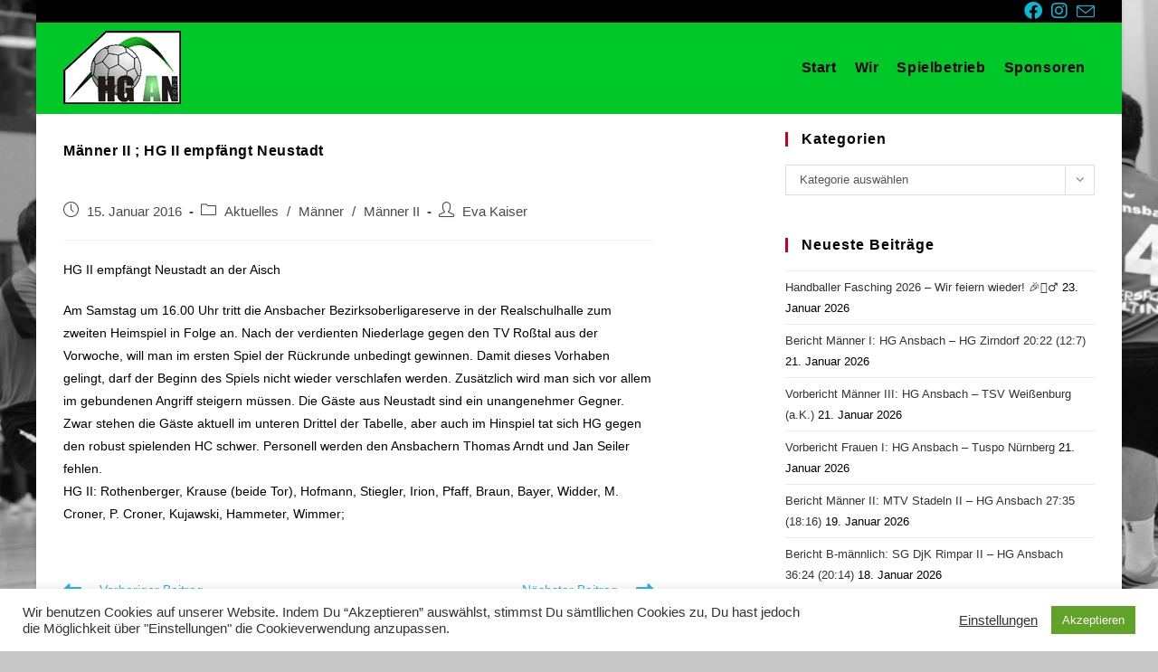

--- FILE ---
content_type: text/html; charset=UTF-8
request_url: https://www.hgansbach.de/maenner-ii-hg-ii-empfaengt-neustadt/
body_size: 17705
content:
<!DOCTYPE html>
<html class="html" lang="de" prefix="og: https://ogp.me/ns#">
<head>
	<meta charset="UTF-8">
	<link rel="profile" href="https://gmpg.org/xfn/11">

		<style>img:is([sizes="auto" i], [sizes^="auto," i]) { contain-intrinsic-size: 3000px 1500px }</style>
	<meta name="viewport" content="width=device-width, initial-scale=1">
<!-- Suchmaschinen-Optimierung durch Rank Math PRO - https://rankmath.com/ -->
<title>Männer II ; HG II empfängt Neustadt - HG Ansbach</title>
<meta name="description" content="HG II empfängt Neustadt an der Aisch"/>
<meta name="robots" content="follow, index, max-snippet:-1, max-video-preview:-1, max-image-preview:large"/>
<link rel="canonical" href="https://www.hgansbach.de/maenner-ii-hg-ii-empfaengt-neustadt/" />
<meta property="og:locale" content="de_DE" />
<meta property="og:type" content="article" />
<meta property="og:title" content="Männer II ; HG II empfängt Neustadt - HG Ansbach" />
<meta property="og:description" content="HG II empfängt Neustadt an der Aisch" />
<meta property="og:url" content="https://www.hgansbach.de/maenner-ii-hg-ii-empfaengt-neustadt/" />
<meta property="og:site_name" content="HG Ansbach" />
<meta property="article:publisher" content="https://www.facebook.com/hgansbach" />
<meta property="article:section" content="Aktuelles" />
<meta property="article:published_time" content="2016-01-15T09:12:41+02:00" />
<meta name="twitter:card" content="summary_large_image" />
<meta name="twitter:title" content="Männer II ; HG II empfängt Neustadt - HG Ansbach" />
<meta name="twitter:description" content="HG II empfängt Neustadt an der Aisch" />
<meta name="twitter:label1" content="Verfasst von" />
<meta name="twitter:data1" content="Eva Kaiser" />
<meta name="twitter:label2" content="Lesedauer" />
<meta name="twitter:data2" content="Weniger als eine Minute" />
<script type="application/ld+json" class="rank-math-schema">{"@context":"https://schema.org","@graph":[{"@type":["SportsTeam","Organization"],"@id":"https://www.hgansbach.de/#organization","name":"HG Ansbach","url":"https://www.hgansbach.de","sameAs":["https://www.facebook.com/hgansbach"],"email":"info@hgansbach.de","logo":{"@type":"ImageObject","@id":"https://www.hgansbach.de/#logo","url":"https://www.hgansbach.de/wp-content/uploads/2013/02/hglogo.png","contentUrl":"https://www.hgansbach.de/wp-content/uploads/2013/02/hglogo.png","caption":"HG Ansbach","inLanguage":"de","width":"130","height":"81"}},{"@type":"WebSite","@id":"https://www.hgansbach.de/#website","url":"https://www.hgansbach.de","name":"HG Ansbach","publisher":{"@id":"https://www.hgansbach.de/#organization"},"inLanguage":"de"},{"@type":"WebPage","@id":"https://www.hgansbach.de/maenner-ii-hg-ii-empfaengt-neustadt/#webpage","url":"https://www.hgansbach.de/maenner-ii-hg-ii-empfaengt-neustadt/","name":"M\u00e4nner II ; HG II empf\u00e4ngt Neustadt - HG Ansbach","datePublished":"2016-01-15T09:12:41+02:00","dateModified":"2016-01-15T09:12:41+02:00","isPartOf":{"@id":"https://www.hgansbach.de/#website"},"inLanguage":"de"},{"@type":"Person","@id":"https://www.hgansbach.de/author/eva-kaiser/","name":"Eva Kaiser","url":"https://www.hgansbach.de/author/eva-kaiser/","image":{"@type":"ImageObject","@id":"https://secure.gravatar.com/avatar/129d307988016f72d177e50f9efd719e99c6be6d4725400c8d7165d4c56131b5?s=96&amp;d=mm&amp;r=g","url":"https://secure.gravatar.com/avatar/129d307988016f72d177e50f9efd719e99c6be6d4725400c8d7165d4c56131b5?s=96&amp;d=mm&amp;r=g","caption":"Eva Kaiser","inLanguage":"de"},"worksFor":{"@id":"https://www.hgansbach.de/#organization"}},{"@type":"BlogPosting","headline":"M\u00e4nner II ; HG II empf\u00e4ngt Neustadt - HG Ansbach","datePublished":"2016-01-15T09:12:41+02:00","dateModified":"2016-01-15T09:12:41+02:00","articleSection":"Aktuelles, M\u00e4nner, M\u00e4nner II","author":{"@id":"https://www.hgansbach.de/author/eva-kaiser/","name":"Eva Kaiser"},"publisher":{"@id":"https://www.hgansbach.de/#organization"},"description":"HG II empf\u00e4ngt Neustadt an der Aisch","name":"M\u00e4nner II ; HG II empf\u00e4ngt Neustadt - HG Ansbach","@id":"https://www.hgansbach.de/maenner-ii-hg-ii-empfaengt-neustadt/#richSnippet","isPartOf":{"@id":"https://www.hgansbach.de/maenner-ii-hg-ii-empfaengt-neustadt/#webpage"},"inLanguage":"de","mainEntityOfPage":{"@id":"https://www.hgansbach.de/maenner-ii-hg-ii-empfaengt-neustadt/#webpage"}}]}</script>
<!-- /Rank Math WordPress SEO Plugin -->

<link rel='dns-prefetch' href='//www.hgansbach.de' />
<link rel="alternate" type="application/rss+xml" title="HG Ansbach &raquo; Feed" href="https://www.hgansbach.de/feed/" />
<link rel="alternate" type="application/rss+xml" title="HG Ansbach &raquo; Kommentar-Feed" href="https://www.hgansbach.de/comments/feed/" />
<script>
window._wpemojiSettings = {"baseUrl":"https:\/\/s.w.org\/images\/core\/emoji\/16.0.1\/72x72\/","ext":".png","svgUrl":"https:\/\/s.w.org\/images\/core\/emoji\/16.0.1\/svg\/","svgExt":".svg","source":{"concatemoji":"https:\/\/www.hgansbach.de\/wp-includes\/js\/wp-emoji-release.min.js?ver=6.8.3"}};
/*! This file is auto-generated */
!function(s,n){var o,i,e;function c(e){try{var t={supportTests:e,timestamp:(new Date).valueOf()};sessionStorage.setItem(o,JSON.stringify(t))}catch(e){}}function p(e,t,n){e.clearRect(0,0,e.canvas.width,e.canvas.height),e.fillText(t,0,0);var t=new Uint32Array(e.getImageData(0,0,e.canvas.width,e.canvas.height).data),a=(e.clearRect(0,0,e.canvas.width,e.canvas.height),e.fillText(n,0,0),new Uint32Array(e.getImageData(0,0,e.canvas.width,e.canvas.height).data));return t.every(function(e,t){return e===a[t]})}function u(e,t){e.clearRect(0,0,e.canvas.width,e.canvas.height),e.fillText(t,0,0);for(var n=e.getImageData(16,16,1,1),a=0;a<n.data.length;a++)if(0!==n.data[a])return!1;return!0}function f(e,t,n,a){switch(t){case"flag":return n(e,"\ud83c\udff3\ufe0f\u200d\u26a7\ufe0f","\ud83c\udff3\ufe0f\u200b\u26a7\ufe0f")?!1:!n(e,"\ud83c\udde8\ud83c\uddf6","\ud83c\udde8\u200b\ud83c\uddf6")&&!n(e,"\ud83c\udff4\udb40\udc67\udb40\udc62\udb40\udc65\udb40\udc6e\udb40\udc67\udb40\udc7f","\ud83c\udff4\u200b\udb40\udc67\u200b\udb40\udc62\u200b\udb40\udc65\u200b\udb40\udc6e\u200b\udb40\udc67\u200b\udb40\udc7f");case"emoji":return!a(e,"\ud83e\udedf")}return!1}function g(e,t,n,a){var r="undefined"!=typeof WorkerGlobalScope&&self instanceof WorkerGlobalScope?new OffscreenCanvas(300,150):s.createElement("canvas"),o=r.getContext("2d",{willReadFrequently:!0}),i=(o.textBaseline="top",o.font="600 32px Arial",{});return e.forEach(function(e){i[e]=t(o,e,n,a)}),i}function t(e){var t=s.createElement("script");t.src=e,t.defer=!0,s.head.appendChild(t)}"undefined"!=typeof Promise&&(o="wpEmojiSettingsSupports",i=["flag","emoji"],n.supports={everything:!0,everythingExceptFlag:!0},e=new Promise(function(e){s.addEventListener("DOMContentLoaded",e,{once:!0})}),new Promise(function(t){var n=function(){try{var e=JSON.parse(sessionStorage.getItem(o));if("object"==typeof e&&"number"==typeof e.timestamp&&(new Date).valueOf()<e.timestamp+604800&&"object"==typeof e.supportTests)return e.supportTests}catch(e){}return null}();if(!n){if("undefined"!=typeof Worker&&"undefined"!=typeof OffscreenCanvas&&"undefined"!=typeof URL&&URL.createObjectURL&&"undefined"!=typeof Blob)try{var e="postMessage("+g.toString()+"("+[JSON.stringify(i),f.toString(),p.toString(),u.toString()].join(",")+"));",a=new Blob([e],{type:"text/javascript"}),r=new Worker(URL.createObjectURL(a),{name:"wpTestEmojiSupports"});return void(r.onmessage=function(e){c(n=e.data),r.terminate(),t(n)})}catch(e){}c(n=g(i,f,p,u))}t(n)}).then(function(e){for(var t in e)n.supports[t]=e[t],n.supports.everything=n.supports.everything&&n.supports[t],"flag"!==t&&(n.supports.everythingExceptFlag=n.supports.everythingExceptFlag&&n.supports[t]);n.supports.everythingExceptFlag=n.supports.everythingExceptFlag&&!n.supports.flag,n.DOMReady=!1,n.readyCallback=function(){n.DOMReady=!0}}).then(function(){return e}).then(function(){var e;n.supports.everything||(n.readyCallback(),(e=n.source||{}).concatemoji?t(e.concatemoji):e.wpemoji&&e.twemoji&&(t(e.twemoji),t(e.wpemoji)))}))}((window,document),window._wpemojiSettings);
</script>
<style id='wp-emoji-styles-inline-css'>

	img.wp-smiley, img.emoji {
		display: inline !important;
		border: none !important;
		box-shadow: none !important;
		height: 1em !important;
		width: 1em !important;
		margin: 0 0.07em !important;
		vertical-align: -0.1em !important;
		background: none !important;
		padding: 0 !important;
	}
</style>
<link rel='stylesheet' id='wp-block-library-css' href='https://www.hgansbach.de/wp-includes/css/dist/block-library/style.min.css?ver=6.8.3' media='all' />
<style id='wp-block-library-theme-inline-css'>
.wp-block-audio :where(figcaption){color:#555;font-size:13px;text-align:center}.is-dark-theme .wp-block-audio :where(figcaption){color:#ffffffa6}.wp-block-audio{margin:0 0 1em}.wp-block-code{border:1px solid #ccc;border-radius:4px;font-family:Menlo,Consolas,monaco,monospace;padding:.8em 1em}.wp-block-embed :where(figcaption){color:#555;font-size:13px;text-align:center}.is-dark-theme .wp-block-embed :where(figcaption){color:#ffffffa6}.wp-block-embed{margin:0 0 1em}.blocks-gallery-caption{color:#555;font-size:13px;text-align:center}.is-dark-theme .blocks-gallery-caption{color:#ffffffa6}:root :where(.wp-block-image figcaption){color:#555;font-size:13px;text-align:center}.is-dark-theme :root :where(.wp-block-image figcaption){color:#ffffffa6}.wp-block-image{margin:0 0 1em}.wp-block-pullquote{border-bottom:4px solid;border-top:4px solid;color:currentColor;margin-bottom:1.75em}.wp-block-pullquote cite,.wp-block-pullquote footer,.wp-block-pullquote__citation{color:currentColor;font-size:.8125em;font-style:normal;text-transform:uppercase}.wp-block-quote{border-left:.25em solid;margin:0 0 1.75em;padding-left:1em}.wp-block-quote cite,.wp-block-quote footer{color:currentColor;font-size:.8125em;font-style:normal;position:relative}.wp-block-quote:where(.has-text-align-right){border-left:none;border-right:.25em solid;padding-left:0;padding-right:1em}.wp-block-quote:where(.has-text-align-center){border:none;padding-left:0}.wp-block-quote.is-large,.wp-block-quote.is-style-large,.wp-block-quote:where(.is-style-plain){border:none}.wp-block-search .wp-block-search__label{font-weight:700}.wp-block-search__button{border:1px solid #ccc;padding:.375em .625em}:where(.wp-block-group.has-background){padding:1.25em 2.375em}.wp-block-separator.has-css-opacity{opacity:.4}.wp-block-separator{border:none;border-bottom:2px solid;margin-left:auto;margin-right:auto}.wp-block-separator.has-alpha-channel-opacity{opacity:1}.wp-block-separator:not(.is-style-wide):not(.is-style-dots){width:100px}.wp-block-separator.has-background:not(.is-style-dots){border-bottom:none;height:1px}.wp-block-separator.has-background:not(.is-style-wide):not(.is-style-dots){height:2px}.wp-block-table{margin:0 0 1em}.wp-block-table td,.wp-block-table th{word-break:normal}.wp-block-table :where(figcaption){color:#555;font-size:13px;text-align:center}.is-dark-theme .wp-block-table :where(figcaption){color:#ffffffa6}.wp-block-video :where(figcaption){color:#555;font-size:13px;text-align:center}.is-dark-theme .wp-block-video :where(figcaption){color:#ffffffa6}.wp-block-video{margin:0 0 1em}:root :where(.wp-block-template-part.has-background){margin-bottom:0;margin-top:0;padding:1.25em 2.375em}
</style>
<style id='classic-theme-styles-inline-css'>
/*! This file is auto-generated */
.wp-block-button__link{color:#fff;background-color:#32373c;border-radius:9999px;box-shadow:none;text-decoration:none;padding:calc(.667em + 2px) calc(1.333em + 2px);font-size:1.125em}.wp-block-file__button{background:#32373c;color:#fff;text-decoration:none}
</style>
<style id='global-styles-inline-css'>
:root{--wp--preset--aspect-ratio--square: 1;--wp--preset--aspect-ratio--4-3: 4/3;--wp--preset--aspect-ratio--3-4: 3/4;--wp--preset--aspect-ratio--3-2: 3/2;--wp--preset--aspect-ratio--2-3: 2/3;--wp--preset--aspect-ratio--16-9: 16/9;--wp--preset--aspect-ratio--9-16: 9/16;--wp--preset--color--black: #000000;--wp--preset--color--cyan-bluish-gray: #abb8c3;--wp--preset--color--white: #ffffff;--wp--preset--color--pale-pink: #f78da7;--wp--preset--color--vivid-red: #cf2e2e;--wp--preset--color--luminous-vivid-orange: #ff6900;--wp--preset--color--luminous-vivid-amber: #fcb900;--wp--preset--color--light-green-cyan: #7bdcb5;--wp--preset--color--vivid-green-cyan: #00d084;--wp--preset--color--pale-cyan-blue: #8ed1fc;--wp--preset--color--vivid-cyan-blue: #0693e3;--wp--preset--color--vivid-purple: #9b51e0;--wp--preset--gradient--vivid-cyan-blue-to-vivid-purple: linear-gradient(135deg,rgba(6,147,227,1) 0%,rgb(155,81,224) 100%);--wp--preset--gradient--light-green-cyan-to-vivid-green-cyan: linear-gradient(135deg,rgb(122,220,180) 0%,rgb(0,208,130) 100%);--wp--preset--gradient--luminous-vivid-amber-to-luminous-vivid-orange: linear-gradient(135deg,rgba(252,185,0,1) 0%,rgba(255,105,0,1) 100%);--wp--preset--gradient--luminous-vivid-orange-to-vivid-red: linear-gradient(135deg,rgba(255,105,0,1) 0%,rgb(207,46,46) 100%);--wp--preset--gradient--very-light-gray-to-cyan-bluish-gray: linear-gradient(135deg,rgb(238,238,238) 0%,rgb(169,184,195) 100%);--wp--preset--gradient--cool-to-warm-spectrum: linear-gradient(135deg,rgb(74,234,220) 0%,rgb(151,120,209) 20%,rgb(207,42,186) 40%,rgb(238,44,130) 60%,rgb(251,105,98) 80%,rgb(254,248,76) 100%);--wp--preset--gradient--blush-light-purple: linear-gradient(135deg,rgb(255,206,236) 0%,rgb(152,150,240) 100%);--wp--preset--gradient--blush-bordeaux: linear-gradient(135deg,rgb(254,205,165) 0%,rgb(254,45,45) 50%,rgb(107,0,62) 100%);--wp--preset--gradient--luminous-dusk: linear-gradient(135deg,rgb(255,203,112) 0%,rgb(199,81,192) 50%,rgb(65,88,208) 100%);--wp--preset--gradient--pale-ocean: linear-gradient(135deg,rgb(255,245,203) 0%,rgb(182,227,212) 50%,rgb(51,167,181) 100%);--wp--preset--gradient--electric-grass: linear-gradient(135deg,rgb(202,248,128) 0%,rgb(113,206,126) 100%);--wp--preset--gradient--midnight: linear-gradient(135deg,rgb(2,3,129) 0%,rgb(40,116,252) 100%);--wp--preset--font-size--small: 13px;--wp--preset--font-size--medium: 20px;--wp--preset--font-size--large: 36px;--wp--preset--font-size--x-large: 42px;--wp--preset--spacing--20: 0.44rem;--wp--preset--spacing--30: 0.67rem;--wp--preset--spacing--40: 1rem;--wp--preset--spacing--50: 1.5rem;--wp--preset--spacing--60: 2.25rem;--wp--preset--spacing--70: 3.38rem;--wp--preset--spacing--80: 5.06rem;--wp--preset--shadow--natural: 6px 6px 9px rgba(0, 0, 0, 0.2);--wp--preset--shadow--deep: 12px 12px 50px rgba(0, 0, 0, 0.4);--wp--preset--shadow--sharp: 6px 6px 0px rgba(0, 0, 0, 0.2);--wp--preset--shadow--outlined: 6px 6px 0px -3px rgba(255, 255, 255, 1), 6px 6px rgba(0, 0, 0, 1);--wp--preset--shadow--crisp: 6px 6px 0px rgba(0, 0, 0, 1);}:where(.is-layout-flex){gap: 0.5em;}:where(.is-layout-grid){gap: 0.5em;}body .is-layout-flex{display: flex;}.is-layout-flex{flex-wrap: wrap;align-items: center;}.is-layout-flex > :is(*, div){margin: 0;}body .is-layout-grid{display: grid;}.is-layout-grid > :is(*, div){margin: 0;}:where(.wp-block-columns.is-layout-flex){gap: 2em;}:where(.wp-block-columns.is-layout-grid){gap: 2em;}:where(.wp-block-post-template.is-layout-flex){gap: 1.25em;}:where(.wp-block-post-template.is-layout-grid){gap: 1.25em;}.has-black-color{color: var(--wp--preset--color--black) !important;}.has-cyan-bluish-gray-color{color: var(--wp--preset--color--cyan-bluish-gray) !important;}.has-white-color{color: var(--wp--preset--color--white) !important;}.has-pale-pink-color{color: var(--wp--preset--color--pale-pink) !important;}.has-vivid-red-color{color: var(--wp--preset--color--vivid-red) !important;}.has-luminous-vivid-orange-color{color: var(--wp--preset--color--luminous-vivid-orange) !important;}.has-luminous-vivid-amber-color{color: var(--wp--preset--color--luminous-vivid-amber) !important;}.has-light-green-cyan-color{color: var(--wp--preset--color--light-green-cyan) !important;}.has-vivid-green-cyan-color{color: var(--wp--preset--color--vivid-green-cyan) !important;}.has-pale-cyan-blue-color{color: var(--wp--preset--color--pale-cyan-blue) !important;}.has-vivid-cyan-blue-color{color: var(--wp--preset--color--vivid-cyan-blue) !important;}.has-vivid-purple-color{color: var(--wp--preset--color--vivid-purple) !important;}.has-black-background-color{background-color: var(--wp--preset--color--black) !important;}.has-cyan-bluish-gray-background-color{background-color: var(--wp--preset--color--cyan-bluish-gray) !important;}.has-white-background-color{background-color: var(--wp--preset--color--white) !important;}.has-pale-pink-background-color{background-color: var(--wp--preset--color--pale-pink) !important;}.has-vivid-red-background-color{background-color: var(--wp--preset--color--vivid-red) !important;}.has-luminous-vivid-orange-background-color{background-color: var(--wp--preset--color--luminous-vivid-orange) !important;}.has-luminous-vivid-amber-background-color{background-color: var(--wp--preset--color--luminous-vivid-amber) !important;}.has-light-green-cyan-background-color{background-color: var(--wp--preset--color--light-green-cyan) !important;}.has-vivid-green-cyan-background-color{background-color: var(--wp--preset--color--vivid-green-cyan) !important;}.has-pale-cyan-blue-background-color{background-color: var(--wp--preset--color--pale-cyan-blue) !important;}.has-vivid-cyan-blue-background-color{background-color: var(--wp--preset--color--vivid-cyan-blue) !important;}.has-vivid-purple-background-color{background-color: var(--wp--preset--color--vivid-purple) !important;}.has-black-border-color{border-color: var(--wp--preset--color--black) !important;}.has-cyan-bluish-gray-border-color{border-color: var(--wp--preset--color--cyan-bluish-gray) !important;}.has-white-border-color{border-color: var(--wp--preset--color--white) !important;}.has-pale-pink-border-color{border-color: var(--wp--preset--color--pale-pink) !important;}.has-vivid-red-border-color{border-color: var(--wp--preset--color--vivid-red) !important;}.has-luminous-vivid-orange-border-color{border-color: var(--wp--preset--color--luminous-vivid-orange) !important;}.has-luminous-vivid-amber-border-color{border-color: var(--wp--preset--color--luminous-vivid-amber) !important;}.has-light-green-cyan-border-color{border-color: var(--wp--preset--color--light-green-cyan) !important;}.has-vivid-green-cyan-border-color{border-color: var(--wp--preset--color--vivid-green-cyan) !important;}.has-pale-cyan-blue-border-color{border-color: var(--wp--preset--color--pale-cyan-blue) !important;}.has-vivid-cyan-blue-border-color{border-color: var(--wp--preset--color--vivid-cyan-blue) !important;}.has-vivid-purple-border-color{border-color: var(--wp--preset--color--vivid-purple) !important;}.has-vivid-cyan-blue-to-vivid-purple-gradient-background{background: var(--wp--preset--gradient--vivid-cyan-blue-to-vivid-purple) !important;}.has-light-green-cyan-to-vivid-green-cyan-gradient-background{background: var(--wp--preset--gradient--light-green-cyan-to-vivid-green-cyan) !important;}.has-luminous-vivid-amber-to-luminous-vivid-orange-gradient-background{background: var(--wp--preset--gradient--luminous-vivid-amber-to-luminous-vivid-orange) !important;}.has-luminous-vivid-orange-to-vivid-red-gradient-background{background: var(--wp--preset--gradient--luminous-vivid-orange-to-vivid-red) !important;}.has-very-light-gray-to-cyan-bluish-gray-gradient-background{background: var(--wp--preset--gradient--very-light-gray-to-cyan-bluish-gray) !important;}.has-cool-to-warm-spectrum-gradient-background{background: var(--wp--preset--gradient--cool-to-warm-spectrum) !important;}.has-blush-light-purple-gradient-background{background: var(--wp--preset--gradient--blush-light-purple) !important;}.has-blush-bordeaux-gradient-background{background: var(--wp--preset--gradient--blush-bordeaux) !important;}.has-luminous-dusk-gradient-background{background: var(--wp--preset--gradient--luminous-dusk) !important;}.has-pale-ocean-gradient-background{background: var(--wp--preset--gradient--pale-ocean) !important;}.has-electric-grass-gradient-background{background: var(--wp--preset--gradient--electric-grass) !important;}.has-midnight-gradient-background{background: var(--wp--preset--gradient--midnight) !important;}.has-small-font-size{font-size: var(--wp--preset--font-size--small) !important;}.has-medium-font-size{font-size: var(--wp--preset--font-size--medium) !important;}.has-large-font-size{font-size: var(--wp--preset--font-size--large) !important;}.has-x-large-font-size{font-size: var(--wp--preset--font-size--x-large) !important;}
:where(.wp-block-post-template.is-layout-flex){gap: 1.25em;}:where(.wp-block-post-template.is-layout-grid){gap: 1.25em;}
:where(.wp-block-columns.is-layout-flex){gap: 2em;}:where(.wp-block-columns.is-layout-grid){gap: 2em;}
:root :where(.wp-block-pullquote){font-size: 1.5em;line-height: 1.6;}
</style>
<link rel='stylesheet' id='cookie-law-info-css' href='https://www.hgansbach.de/wp-content/plugins/cookie-law-info/legacy/public/css/cookie-law-info-public.css?ver=3.3.1' media='all' />
<link rel='stylesheet' id='cookie-law-info-gdpr-css' href='https://www.hgansbach.de/wp-content/plugins/cookie-law-info/legacy/public/css/cookie-law-info-gdpr.css?ver=3.3.1' media='all' />
<link rel='stylesheet' id='font-awesome-css' href='https://www.hgansbach.de/wp-content/themes/oceanwp/assets/fonts/fontawesome/css/all.min.css?ver=6.4.2' media='all' />
<link rel='stylesheet' id='simple-line-icons-css' href='https://www.hgansbach.de/wp-content/themes/oceanwp/assets/css/third/simple-line-icons.min.css?ver=2.4.0' media='all' />
<link rel='stylesheet' id='oceanwp-style-css' href='https://www.hgansbach.de/wp-content/themes/oceanwp/assets/css/style.min.css?ver=3.5.5' media='all' />
<link rel='stylesheet' id='tablepress-default-css' href='https://www.hgansbach.de/wp-content/plugins/tablepress/css/build/default.css?ver=2.3.2' media='all' />
<link rel='stylesheet' id='oe-widgets-style-css' href='https://www.hgansbach.de/wp-content/plugins/ocean-extra/assets/css/widgets.css?ver=6.8.3' media='all' />
<script src="https://www.hgansbach.de/wp-includes/js/jquery/jquery.min.js?ver=3.7.1" id="jquery-core-js"></script>
<script src="https://www.hgansbach.de/wp-includes/js/jquery/jquery-migrate.min.js?ver=3.4.1" id="jquery-migrate-js"></script>
<script id="cookie-law-info-js-extra">
var Cli_Data = {"nn_cookie_ids":[],"cookielist":[],"non_necessary_cookies":[],"ccpaEnabled":"","ccpaRegionBased":"","ccpaBarEnabled":"","strictlyEnabled":["necessary","obligatoire"],"ccpaType":"gdpr","js_blocking":"1","custom_integration":"","triggerDomRefresh":"","secure_cookies":""};
var cli_cookiebar_settings = {"animate_speed_hide":"500","animate_speed_show":"500","background":"#FFF","border":"#b1a6a6c2","border_on":"","button_1_button_colour":"#61a229","button_1_button_hover":"#4e8221","button_1_link_colour":"#fff","button_1_as_button":"1","button_1_new_win":"","button_2_button_colour":"#333","button_2_button_hover":"#292929","button_2_link_colour":"#444","button_2_as_button":"","button_2_hidebar":"","button_3_button_colour":"#3566bb","button_3_button_hover":"#2a5296","button_3_link_colour":"#fff","button_3_as_button":"1","button_3_new_win":"","button_4_button_colour":"#000","button_4_button_hover":"#000000","button_4_link_colour":"#333333","button_4_as_button":"","button_7_button_colour":"#61a229","button_7_button_hover":"#4e8221","button_7_link_colour":"#fff","button_7_as_button":"1","button_7_new_win":"","font_family":"inherit","header_fix":"","notify_animate_hide":"1","notify_animate_show":"","notify_div_id":"#cookie-law-info-bar","notify_position_horizontal":"right","notify_position_vertical":"bottom","scroll_close":"","scroll_close_reload":"","accept_close_reload":"","reject_close_reload":"","showagain_tab":"","showagain_background":"#fff","showagain_border":"#000","showagain_div_id":"#cookie-law-info-again","showagain_x_position":"100px","text":"#333333","show_once_yn":"","show_once":"10000","logging_on":"","as_popup":"","popup_overlay":"1","bar_heading_text":"","cookie_bar_as":"banner","popup_showagain_position":"bottom-right","widget_position":"left"};
var log_object = {"ajax_url":"https:\/\/www.hgansbach.de\/wp-admin\/admin-ajax.php"};
</script>
<script src="https://www.hgansbach.de/wp-content/plugins/cookie-law-info/legacy/public/js/cookie-law-info-public.js?ver=3.3.1" id="cookie-law-info-js"></script>
<link rel="https://api.w.org/" href="https://www.hgansbach.de/wp-json/" /><link rel="alternate" title="JSON" type="application/json" href="https://www.hgansbach.de/wp-json/wp/v2/posts/2317" /><link rel="EditURI" type="application/rsd+xml" title="RSD" href="https://www.hgansbach.de/xmlrpc.php?rsd" />
<meta name="generator" content="WordPress 6.8.3" />
<link rel='shortlink' href='https://www.hgansbach.de/?p=2317' />
<link rel="alternate" title="oEmbed (JSON)" type="application/json+oembed" href="https://www.hgansbach.de/wp-json/oembed/1.0/embed?url=https%3A%2F%2Fwww.hgansbach.de%2Fmaenner-ii-hg-ii-empfaengt-neustadt%2F" />
<link rel="alternate" title="oEmbed (XML)" type="text/xml+oembed" href="https://www.hgansbach.de/wp-json/oembed/1.0/embed?url=https%3A%2F%2Fwww.hgansbach.de%2Fmaenner-ii-hg-ii-empfaengt-neustadt%2F&#038;format=xml" />
<meta name="generator" content="Elementor 3.30.0; features: additional_custom_breakpoints; settings: css_print_method-external, google_font-enabled, font_display-auto">
			<style>
				.e-con.e-parent:nth-of-type(n+4):not(.e-lazyloaded):not(.e-no-lazyload),
				.e-con.e-parent:nth-of-type(n+4):not(.e-lazyloaded):not(.e-no-lazyload) * {
					background-image: none !important;
				}
				@media screen and (max-height: 1024px) {
					.e-con.e-parent:nth-of-type(n+3):not(.e-lazyloaded):not(.e-no-lazyload),
					.e-con.e-parent:nth-of-type(n+3):not(.e-lazyloaded):not(.e-no-lazyload) * {
						background-image: none !important;
					}
				}
				@media screen and (max-height: 640px) {
					.e-con.e-parent:nth-of-type(n+2):not(.e-lazyloaded):not(.e-no-lazyload),
					.e-con.e-parent:nth-of-type(n+2):not(.e-lazyloaded):not(.e-no-lazyload) * {
						background-image: none !important;
					}
				}
			</style>
			<link rel="icon" href="https://www.hgansbach.de/wp-content/uploads/2013/02/cropped-Unsere-HG-32x32.jpg" sizes="32x32" />
<link rel="icon" href="https://www.hgansbach.de/wp-content/uploads/2013/02/cropped-Unsere-HG-192x192.jpg" sizes="192x192" />
<link rel="apple-touch-icon" href="https://www.hgansbach.de/wp-content/uploads/2013/02/cropped-Unsere-HG-180x180.jpg" />
<meta name="msapplication-TileImage" content="https://www.hgansbach.de/wp-content/uploads/2013/02/cropped-Unsere-HG-270x270.jpg" />
<!-- OceanWP CSS -->
<style type="text/css">
/* General CSS */input[type="button"]:hover,input[type="reset"]:hover,input[type="submit"]:hover,button[type="submit"]:hover,input[type="button"]:focus,input[type="reset"]:focus,input[type="submit"]:focus,button[type="submit"]:focus,.button:hover,.button:focus,#site-navigation-wrap .dropdown-menu >li.btn >a:hover >span,.post-quote-author,.omw-modal .omw-close-modal:hover,body div.wpforms-container-full .wpforms-form input[type=submit]:hover,body div.wpforms-container-full .wpforms-form button[type=submit]:hover,body div.wpforms-container-full .wpforms-form .wpforms-page-button:hover{background-color:#0bb8d5}table th,table td,hr,.content-area,body.content-left-sidebar #content-wrap .content-area,.content-left-sidebar .content-area,#top-bar-wrap,#site-header,#site-header.top-header #search-toggle,.dropdown-menu ul li,.centered-minimal-page-header,.blog-entry.post,.blog-entry.grid-entry .blog-entry-inner,.blog-entry.thumbnail-entry .blog-entry-bottom,.single-post .entry-title,.single .entry-share-wrap .entry-share,.single .entry-share,.single .entry-share ul li a,.single nav.post-navigation,.single nav.post-navigation .nav-links .nav-previous,#author-bio,#author-bio .author-bio-avatar,#author-bio .author-bio-social li a,#related-posts,#comments,.comment-body,#respond #cancel-comment-reply-link,#blog-entries .type-page,.page-numbers a,.page-numbers span:not(.elementor-screen-only),.page-links span,body #wp-calendar caption,body #wp-calendar th,body #wp-calendar tbody,body .contact-info-widget.default i,body .contact-info-widget.big-icons i,body .posts-thumbnails-widget li,body .tagcloud a{border-color:rgba(233,233,233,0)}body .contact-info-widget.big-icons .owp-icon,body .contact-info-widget.default .owp-icon{border-color:rgba(233,233,233,0)}body{background-image:url(https://www.hgansbach.de/wp-content/uploads/2020/03/DSC_3804-scaled.jpg)}body{background-position:center center}body{background-attachment:fixed}body{background-repeat:no-repeat}body{background-size:cover}a:hover{color:#0bb8d5}a:hover .owp-icon use{stroke:#0bb8d5}.boxed-layout #wrap,.boxed-layout .parallax-footer,.boxed-layout .owp-floating-bar{width:1200px}.boxed-layout{background-color:#c8c8c8}@media only screen and (min-width:960px){.content-area,.content-left-sidebar .content-area{width:60%}}@media only screen and (min-width:960px){.widget-area,.content-left-sidebar .widget-area{width:30%}}#main #content-wrap,.separate-layout #main #content-wrap{padding-top:20px;padding-bottom:0}.page-header,.has-transparent-header .page-header{padding:0}#scroll-top{bottom:60px}#scroll-top:hover{color:#0bb8d5}#scroll-top:hover .owp-icon use{stroke:#ffffff}/* Blog CSS */.blog-entry.thumbnail-entry .blog-entry-category a{color:#000000}.blog-entry.thumbnail-entry .blog-entry-category a:hover{color:#0bb8d5}.blog-entry.thumbnail-entry .blog-entry-date{color:#000000}/* Header CSS */#site-logo #site-logo-inner,.oceanwp-social-menu .social-menu-inner,#site-header.full_screen-header .menu-bar-inner,.after-header-content .after-header-content-inner{height:100px}#site-navigation-wrap .dropdown-menu >li >a,.oceanwp-mobile-menu-icon a,.mobile-menu-close,.after-header-content-inner >a{line-height:100px}#site-header,.has-transparent-header .is-sticky #site-header,.has-vh-transparent .is-sticky #site-header.vertical-header,#searchform-header-replace{background-color:#00c828}#site-header.has-header-media .overlay-header-media{background-color:rgba(0,0,0,0.5)}#site-header #site-logo #site-logo-inner a img,#site-header.center-header #site-navigation-wrap .middle-site-logo a img{max-height:100px}#site-navigation-wrap .dropdown-menu >li >a{padding:0 10px}#site-navigation-wrap .dropdown-menu >li >a,.oceanwp-mobile-menu-icon a,#searchform-header-replace-close{color:#020202}#site-navigation-wrap .dropdown-menu >li >a .owp-icon use,.oceanwp-mobile-menu-icon a .owp-icon use,#searchform-header-replace-close .owp-icon use{stroke:#020202}#site-navigation-wrap .dropdown-menu >li >a:hover,.oceanwp-mobile-menu-icon a:hover,#searchform-header-replace-close:hover{color:#000000}#site-navigation-wrap .dropdown-menu >li >a:hover .owp-icon use,.oceanwp-mobile-menu-icon a:hover .owp-icon use,#searchform-header-replace-close:hover .owp-icon use{stroke:#000000}#site-navigation-wrap .dropdown-menu >li >a:hover,#site-navigation-wrap .dropdown-menu >li.sfHover >a{background-color:#ffffff}.dropdown-menu ul >.current-menu-item >a.menu-link{color:#c8001d}.navigation li.mega-cat .mega-cat-title{background-color:#f70c0c}/* Top Bar CSS */#top-bar{padding:12px 0 12px 0}#top-bar-wrap,.oceanwp-top-bar-sticky{background-color:#000000}#top-bar-wrap{border-color:rgba(241,241,241,0)}#top-bar-content a:hover,#top-bar-social-alt a:hover{color:#c8001d}#top-bar-social li a{font-size:20px}#top-bar-social li a{padding:0 10px 0 0}#top-bar-social li a{color:#0bb8d5}#top-bar-social li a .owp-icon use{stroke:#0bb8d5}/* Footer Widgets CSS */#footer-widgets{background-color:#ffffff}/* Footer Bottom CSS */#footer-bottom{background-color:#000000}#footer-bottom a:hover,#footer-bottom #footer-bottom-menu a:hover{color:#0bb8d5}/* Sidebar CSS */.widget-area{padding:0!important}.widget-title{border-color:#c8001d}/* Typography CSS */body{color:#000000;text-transform:none}h1,h2,h3,h4,h5,h6,.theme-heading,.widget-title,.oceanwp-widget-recent-posts-title,.comment-reply-title,.entry-title,.sidebar-box .widget-title{text-transform:none}h1{text-transform:none}h2{font-weight:700;color:#000000;line-height:1.5;text-transform:none}h3{text-transform:none}h4{text-transform:none}#site-logo a.site-logo-text{text-transform:none}#top-bar-content,#top-bar-social-alt{text-transform:none}#site-navigation-wrap .dropdown-menu >li >a,#site-header.full_screen-header .fs-dropdown-menu >li >a,#site-header.top-header #site-navigation-wrap .dropdown-menu >li >a,#site-header.center-header #site-navigation-wrap .dropdown-menu >li >a,#site-header.medium-header #site-navigation-wrap .dropdown-menu >li >a,.oceanwp-mobile-menu-icon a{font-weight:700;font-size:16px;text-transform:none}.dropdown-menu ul li a.menu-link,#site-header.full_screen-header .fs-dropdown-menu ul.sub-menu li a{text-transform:none}.sidr-class-dropdown-menu li a,a.sidr-class-toggle-sidr-close,#mobile-dropdown ul li a,body #mobile-fullscreen ul li a{text-transform:none}.blog-entry.post .blog-entry-header .entry-title a{font-size:16px;color:#000000;line-height:1.5;text-transform:none}.single-post .entry-title{font-size:16px;color:#000000;line-height:2.6;text-transform:none}.sidebar-box .widget-title{font-weight:700;font-size:16px;color:#000000;text-transform:none}.sidebar-box,.footer-box{text-transform:none}#footer-widgets .footer-box .widget-title{text-transform:none}
</style></head>

<body class="wp-singular post-template-default single single-post postid-2317 single-format-standard wp-custom-logo wp-embed-responsive wp-theme-oceanwp oceanwp-theme dropdown-mobile boxed-layout wrap-boxshadow default-breakpoint has-sidebar content-right-sidebar post-in-category-aktuelles post-in-category-maenner post-in-category-maenner-ii has-topbar page-header-disabled elementor-default elementor-kit-4994" itemscope="itemscope" itemtype="https://schema.org/Article">

	
	
	<div id="outer-wrap" class="site clr">

		<a class="skip-link screen-reader-text" href="#main">Zum Inhalt springen</a>

		
		<div id="wrap" class="clr">

			

<div id="top-bar-wrap" class="clr">

	<div id="top-bar" class="clr container has-no-content">

		
		<div id="top-bar-inner" class="clr">

			

<div id="top-bar-social" class="clr top-bar-right">

	<ul class="clr" aria-label="Social-Media-Links">

		<li class="oceanwp-facebook"><a href="https://www.facebook.com/hgansbach/" aria-label="Facebook (öffnet in neuem Tab)" target="_blank" rel="noopener noreferrer"><i class=" fab fa-facebook" aria-hidden="true" role="img"></i></a></li><li class="oceanwp-instagram"><a href="https://www.instagram.com/handballansbach/" aria-label="Instagram (öffnet in neuem Tab)" target="_blank" rel="noopener noreferrer"><i class=" fab fa-instagram" aria-hidden="true" role="img"></i></a></li><li class="oceanwp-email"><a href="mailto:&#105;&#110;f&#111;&#64;&#104;gan&#115;b&#97;c&#104;&#46;de" aria-label="Mail senden (öffnet im Mail-Programm)" target="_self"><i class=" icon-envelope" aria-hidden="true" role="img"></i></a></li>
	</ul>

</div><!-- #top-bar-social -->

		</div><!-- #top-bar-inner -->

		
	</div><!-- #top-bar -->

</div><!-- #top-bar-wrap -->


			
<header id="site-header" class="minimal-header has-social effect-two clr" data-height="100" itemscope="itemscope" itemtype="https://schema.org/WPHeader" role="banner">

	
					
			<div id="site-header-inner" class="clr container">

				
				

<div id="site-logo" class="clr" itemscope itemtype="https://schema.org/Brand" >

	
	<div id="site-logo-inner" class="clr">

		<a href="https://www.hgansbach.de/" class="custom-logo-link" rel="home"><img width="130" height="81" src="https://www.hgansbach.de/wp-content/uploads/2013/02/hglogo.png" class="custom-logo" alt="HG Logo" decoding="async" /></a>
	</div><!-- #site-logo-inner -->

	
	
</div><!-- #site-logo -->

			<div id="site-navigation-wrap" class="clr">
			
			
			
			<nav id="site-navigation" class="navigation main-navigation clr" itemscope="itemscope" itemtype="https://schema.org/SiteNavigationElement" role="navigation" >

				<ul id="menu-main" class="main-menu dropdown-menu sf-menu"><li id="menu-item-5001" class="menu-item menu-item-type-custom menu-item-object-custom menu-item-home menu-item-5001"><a href="https://www.hgansbach.de/" class="menu-link"><span class="text-wrap">Start</span></a></li><li id="menu-item-5310" class="menu-item menu-item-type-custom menu-item-object-custom menu-item-has-children dropdown menu-item-5310"><a href="https://hgansbach.de" class="menu-link"><span class="text-wrap">Wir</span></a>
<ul class="sub-menu">
	<li id="menu-item-5329" class="menu-item menu-item-type-post_type menu-item-object-page menu-item-5329"><a href="https://www.hgansbach.de/ansprechpartner/" class="menu-link"><span class="text-wrap">Ansprechpartner</span></a></li>	<li id="menu-item-5311" class="menu-item menu-item-type-post_type menu-item-object-page menu-item-5311"><a href="https://www.hgansbach.de/trainer/" class="menu-link"><span class="text-wrap">Trainer</span></a></li>	<li id="menu-item-7290" class="menu-item menu-item-type-post_type menu-item-object-page menu-item-7290"><a href="https://www.hgansbach.de/elementor-7280/" class="menu-link"><span class="text-wrap">Schiedsrichter</span></a></li></ul>
</li><li id="menu-item-5290" class="menu-item menu-item-type-custom menu-item-object-custom menu-item-home menu-item-has-children dropdown menu-item-5290"><a href="https://www.hgansbach.de" class="menu-link"><span class="text-wrap">Spielbetrieb</span></a>
<ul class="sub-menu">
	<li id="menu-item-5333" class="menu-item menu-item-type-post_type menu-item-object-page menu-item-5333"><a href="https://www.hgansbach.de/trainingszeiten/" class="menu-link"><span class="text-wrap">Trainingszeiten</span></a></li>	<li id="menu-item-5400" class="menu-item menu-item-type-post_type menu-item-object-page menu-item-5400"><a href="https://www.hgansbach.de/maenner-1/" class="menu-link"><span class="text-wrap">Männer I</span></a></li>	<li id="menu-item-5429" class="menu-item menu-item-type-post_type menu-item-object-page menu-item-5429"><a href="https://www.hgansbach.de/maenner-2/" class="menu-link"><span class="text-wrap">Männer II</span></a></li>	<li id="menu-item-5291" class="menu-item menu-item-type-post_type menu-item-object-page menu-item-5291"><a href="https://www.hgansbach.de/maenner-3/" class="menu-link"><span class="text-wrap">Männer III</span></a></li>	<li id="menu-item-5440" class="menu-item menu-item-type-post_type menu-item-object-page menu-item-5440"><a href="https://www.hgansbach.de/frauen-1/" class="menu-link"><span class="text-wrap">Frauen I</span></a></li>	<li id="menu-item-5459" class="menu-item menu-item-type-post_type menu-item-object-page menu-item-5459"><a href="https://www.hgansbach.de/frauen-3/" class="menu-link"><span class="text-wrap">Frauen II</span></a></li>	<li id="menu-item-5446" class="menu-item menu-item-type-post_type menu-item-object-page menu-item-5446"><a href="https://www.hgansbach.de/a-jugend-maennlich-2/" class="menu-link"><span class="text-wrap">A-Jugend männlich</span></a></li>	<li id="menu-item-5468" class="menu-item menu-item-type-post_type menu-item-object-page menu-item-5468"><a href="https://www.hgansbach.de/b-jugend-maennlich-2/" class="menu-link"><span class="text-wrap">B-Jugend männlich</span></a></li>	<li id="menu-item-6086" class="menu-item menu-item-type-post_type menu-item-object-page menu-item-6086"><a href="https://www.hgansbach.de/c-jugend-maennlich/" class="menu-link"><span class="text-wrap">C-Jugend männlich</span></a></li>	<li id="menu-item-6031" class="menu-item menu-item-type-post_type menu-item-object-page menu-item-6031"><a href="https://www.hgansbach.de/c-jugend-weiblich-2/" class="menu-link"><span class="text-wrap">C-Jugend weiblich</span></a></li>	<li id="menu-item-5493" class="menu-item menu-item-type-post_type menu-item-object-page menu-item-5493"><a href="https://www.hgansbach.de/d-jugend/" class="menu-link"><span class="text-wrap">D-Jugend männlich</span></a></li>	<li id="menu-item-9237" class="menu-item menu-item-type-post_type menu-item-object-page menu-item-9237"><a href="https://www.hgansbach.de/d-jugend-weiblich/" class="menu-link"><span class="text-wrap">D-Jugend weiblich</span></a></li>	<li id="menu-item-7279" class="menu-item menu-item-type-post_type menu-item-object-page menu-item-7279"><a href="https://www.hgansbach.de/elementor-7272/" class="menu-link"><span class="text-wrap">E-Jugend</span></a></li>	<li id="menu-item-5529" class="menu-item menu-item-type-post_type menu-item-object-page menu-item-5529"><a href="https://www.hgansbach.de/minis-3/" class="menu-link"><span class="text-wrap">Minis</span></a></li>	<li id="menu-item-5549" class="menu-item menu-item-type-post_type menu-item-object-page menu-item-5549"><a href="https://www.hgansbach.de/minimini/" class="menu-link"><span class="text-wrap">MiniMinis</span></a></li></ul>
</li><li id="menu-item-3129" class="menu-item menu-item-type-post_type menu-item-object-page menu-item-3129"><a href="https://www.hgansbach.de/sponsoren/" class="menu-link"><span class="text-wrap">Sponsoren</span></a></li></ul>
			</nav><!-- #site-navigation -->

			
			
					</div><!-- #site-navigation-wrap -->
			
		
	
				
	
	<div class="oceanwp-mobile-menu-icon clr mobile-right">

		
		
		
		<a href="https://www.hgansbach.de/#mobile-menu-toggle" class="mobile-menu"  aria-label="Mobiles Menü">
							<i class="fa fa-bars" aria-hidden="true"></i>
								<span class="oceanwp-text">Menü</span>
				<span class="oceanwp-close-text">Schließen</span>
						</a>

		
		
		
	</div><!-- #oceanwp-mobile-menu-navbar -->

	

			</div><!-- #site-header-inner -->

			
<div id="mobile-dropdown" class="clr" >

	<nav class="clr has-social" itemscope="itemscope" itemtype="https://schema.org/SiteNavigationElement">

		<ul id="menu-main-1" class="menu"><li class="menu-item menu-item-type-custom menu-item-object-custom menu-item-home menu-item-5001"><a href="https://www.hgansbach.de/">Start</a></li>
<li class="menu-item menu-item-type-custom menu-item-object-custom menu-item-has-children menu-item-5310"><a href="https://hgansbach.de">Wir</a>
<ul class="sub-menu">
	<li class="menu-item menu-item-type-post_type menu-item-object-page menu-item-5329"><a href="https://www.hgansbach.de/ansprechpartner/">Ansprechpartner</a></li>
	<li class="menu-item menu-item-type-post_type menu-item-object-page menu-item-5311"><a href="https://www.hgansbach.de/trainer/">Trainer</a></li>
	<li class="menu-item menu-item-type-post_type menu-item-object-page menu-item-7290"><a href="https://www.hgansbach.de/elementor-7280/">Schiedsrichter</a></li>
</ul>
</li>
<li class="menu-item menu-item-type-custom menu-item-object-custom menu-item-home menu-item-has-children menu-item-5290"><a href="https://www.hgansbach.de">Spielbetrieb</a>
<ul class="sub-menu">
	<li class="menu-item menu-item-type-post_type menu-item-object-page menu-item-5333"><a href="https://www.hgansbach.de/trainingszeiten/">Trainingszeiten</a></li>
	<li class="menu-item menu-item-type-post_type menu-item-object-page menu-item-5400"><a href="https://www.hgansbach.de/maenner-1/">Männer I</a></li>
	<li class="menu-item menu-item-type-post_type menu-item-object-page menu-item-5429"><a href="https://www.hgansbach.de/maenner-2/">Männer II</a></li>
	<li class="menu-item menu-item-type-post_type menu-item-object-page menu-item-5291"><a href="https://www.hgansbach.de/maenner-3/">Männer III</a></li>
	<li class="menu-item menu-item-type-post_type menu-item-object-page menu-item-5440"><a href="https://www.hgansbach.de/frauen-1/">Frauen I</a></li>
	<li class="menu-item menu-item-type-post_type menu-item-object-page menu-item-5459"><a href="https://www.hgansbach.de/frauen-3/">Frauen II</a></li>
	<li class="menu-item menu-item-type-post_type menu-item-object-page menu-item-5446"><a href="https://www.hgansbach.de/a-jugend-maennlich-2/">A-Jugend männlich</a></li>
	<li class="menu-item menu-item-type-post_type menu-item-object-page menu-item-5468"><a href="https://www.hgansbach.de/b-jugend-maennlich-2/">B-Jugend männlich</a></li>
	<li class="menu-item menu-item-type-post_type menu-item-object-page menu-item-6086"><a href="https://www.hgansbach.de/c-jugend-maennlich/">C-Jugend männlich</a></li>
	<li class="menu-item menu-item-type-post_type menu-item-object-page menu-item-6031"><a href="https://www.hgansbach.de/c-jugend-weiblich-2/">C-Jugend weiblich</a></li>
	<li class="menu-item menu-item-type-post_type menu-item-object-page menu-item-5493"><a href="https://www.hgansbach.de/d-jugend/">D-Jugend männlich</a></li>
	<li class="menu-item menu-item-type-post_type menu-item-object-page menu-item-9237"><a href="https://www.hgansbach.de/d-jugend-weiblich/">D-Jugend weiblich</a></li>
	<li class="menu-item menu-item-type-post_type menu-item-object-page menu-item-7279"><a href="https://www.hgansbach.de/elementor-7272/">E-Jugend</a></li>
	<li class="menu-item menu-item-type-post_type menu-item-object-page menu-item-5529"><a href="https://www.hgansbach.de/minis-3/">Minis</a></li>
	<li class="menu-item menu-item-type-post_type menu-item-object-page menu-item-5549"><a href="https://www.hgansbach.de/minimini/">MiniMinis</a></li>
</ul>
</li>
<li class="menu-item menu-item-type-post_type menu-item-object-page menu-item-3129"><a href="https://www.hgansbach.de/sponsoren/">Sponsoren</a></li>
</ul>
<div id="mobile-menu-search" class="clr">
	<form aria-label="Diese Website durchsuchen" method="get" action="https://www.hgansbach.de/" class="mobile-searchform">
		<input aria-label="Suchabfrage eingeben" value="" class="field" id="ocean-mobile-search-1" type="search" name="s" autocomplete="off" placeholder="Suche" />
		<button aria-label="Suche abschicken" type="submit" class="searchform-submit">
			<i class=" icon-magnifier" aria-hidden="true" role="img"></i>		</button>
					</form>
</div><!-- .mobile-menu-search -->

	</nav>

</div>

			
			
		
		
</header><!-- #site-header -->


			
			<main id="main" class="site-main clr"  role="main">

				
	
	<div id="content-wrap" class="container clr">

		
		<div id="primary" class="content-area clr">

			
			<div id="content" class="site-content clr">

				
				
<article id="post-2317">

	

<header class="entry-header clr">
	<h2 class="single-post-title entry-title" itemprop="headline">Männer II ;  HG II empfängt Neustadt</h2><!-- .single-post-title -->
</header><!-- .entry-header -->


<ul class="meta ospm-default clr">

	
		
					<li class="meta-date" itemprop="datePublished"><span class="screen-reader-text">Beitrag veröffentlicht:</span><i class=" icon-clock" aria-hidden="true" role="img"></i>15. Januar 2016</li>
		
		
		
		
		
	
		
		
		
					<li class="meta-cat"><span class="screen-reader-text">Beitrags-Kategorie:</span><i class=" icon-folder" aria-hidden="true" role="img"></i><a href="https://www.hgansbach.de/category/aktuelles/" rel="category tag">Aktuelles</a> <span class="owp-sep">/</span> <a href="https://www.hgansbach.de/category/aktuelles/maenner/" rel="category tag">Männer</a> <span class="owp-sep">/</span> <a href="https://www.hgansbach.de/category/aktuelles/maenner/maenner-ii/" rel="category tag">Männer II</a></li>
		
		
		
	
					<li class="meta-author" itemprop="name"><span class="screen-reader-text">Beitrags-Autor:</span><i class=" icon-user" aria-hidden="true" role="img"></i><a href="https://www.hgansbach.de/author/eva-kaiser/" title="Beiträge von Eva Kaiser" rel="author"  itemprop="author" itemscope="itemscope" itemtype="https://schema.org/Person">Eva Kaiser</a></li>
		
		
		
		
		
		
	
</ul>



<div class="entry-content clr" itemprop="text">
	<p>HG II empfängt Neustadt an der Aisch</p>
<p>Am Samstag um 16.00 Uhr tritt die Ansbacher Bezirksoberligareserve in der Realschulhalle zum zweiten Heimspiel in Folge an. Nach der verdienten Niederlage gegen den TV Roßtal aus der Vorwoche, will man im ersten Spiel der Rückrunde unbedingt gewinnen.  Damit dieses Vorhaben gelingt,  darf der Beginn des Spiels nicht wieder verschlafen werden. Zusätzlich wird man sich vor allem im gebundenen Angriff steigern müssen. Die Gäste aus Neustadt sind ein unangenehmer Gegner. Zwar stehen die Gäste aktuell im unteren Drittel der Tabelle, aber auch im Hinspiel tat sich HG gegen den robust spielenden HC schwer.  Personell werden den Ansbachern Thomas Arndt und Jan Seiler fehlen.<br />
HG II: Rothenberger, Krause (beide Tor), Hofmann, Stiegler, Irion, Pfaff, Braun, Bayer, Widder, M. Croner, P. Croner, Kujawski, Hammeter, Wimmer; </p>

</div><!-- .entry -->




	<nav class="navigation post-navigation" aria-label="Weitere Artikel ansehen">
		<h2 class="screen-reader-text">Weitere Artikel ansehen</h2>
		<div class="nav-links"><div class="nav-previous"><a href="https://www.hgansbach.de/hg-ansbach-tsv-stein-vorbericht/" rel="prev"><span class="title"><i class=" fas fa-long-arrow-alt-left" aria-hidden="true" role="img"></i> Vorheriger Beitrag</span><span class="post-title">HG Ansbach &#8211; TSV Stein (Vorbericht)</span></a></div><div class="nav-next"><a href="https://www.hgansbach.de/frauen-i-hg-ansbach-tsv-stein-bericht-2725/" rel="next"><span class="title"><i class=" fas fa-long-arrow-alt-right" aria-hidden="true" role="img"></i> Nächster Beitrag</span><span class="post-title">Frauen I, HG Ansbach &#8211; TSV Stein (Bericht)  27:25</span></a></div></div>
	</nav>

</article>

				
			</div><!-- #content -->

			
		</div><!-- #primary -->

		

<aside id="right-sidebar" class="sidebar-container widget-area sidebar-primary" itemscope="itemscope" itemtype="https://schema.org/WPSideBar" role="complementary" aria-label="Primäre Seitenleiste">

	
	<div id="right-sidebar-inner" class="clr">

		<div id="categories-4" class="sidebar-box widget_categories clr"><h4 class="widget-title">Kategorien</h4><form action="https://www.hgansbach.de" method="get"><label class="screen-reader-text" for="cat">Kategorien</label><select  name='cat' id='cat' class='postform'>
	<option value='-1'>Kategorie auswählen</option>
	<option class="level-0" value="6">Aktuelles&nbsp;&nbsp;(1.533)</option>
	<option class="level-0" value="1">Allgemein&nbsp;&nbsp;(843)</option>
	<option class="level-0" value="21">E-Jugend&nbsp;&nbsp;(5)</option>
	<option class="level-0" value="3">Frauen&nbsp;&nbsp;(334)</option>
	<option class="level-0" value="10">Frauen I&nbsp;&nbsp;(283)</option>
	<option class="level-0" value="9">Frauen II&nbsp;&nbsp;(66)</option>
	<option class="level-0" value="4">Jugend&nbsp;&nbsp;(160)</option>
	<option class="level-0" value="16">mA Jugend&nbsp;&nbsp;(12)</option>
	<option class="level-0" value="2">Männer&nbsp;&nbsp;(468)</option>
	<option class="level-0" value="11">Männer I&nbsp;&nbsp;(162)</option>
	<option class="level-0" value="12">Männer II&nbsp;&nbsp;(263)</option>
	<option class="level-0" value="13">Männer III&nbsp;&nbsp;(52)</option>
	<option class="level-0" value="15">mB Jugend&nbsp;&nbsp;(36)</option>
	<option class="level-0" value="14">mC Jugend&nbsp;&nbsp;(28)</option>
	<option class="level-0" value="8">mD Jugend&nbsp;&nbsp;(29)</option>
	<option class="level-0" value="20">wA Jugend&nbsp;&nbsp;(2)</option>
	<option class="level-0" value="19">wB Jugend&nbsp;&nbsp;(10)</option>
	<option class="level-0" value="18">wC Jugend&nbsp;&nbsp;(7)</option>
	<option class="level-0" value="17">wD Jugend&nbsp;&nbsp;(4)</option>
</select>
</form><script>
(function() {
	var dropdown = document.getElementById( "cat" );
	function onCatChange() {
		if ( dropdown.options[ dropdown.selectedIndex ].value > 0 ) {
			dropdown.parentNode.submit();
		}
	}
	dropdown.onchange = onCatChange;
})();
</script>
</div>
		<div id="recent-posts-2" class="sidebar-box widget_recent_entries clr">
		<h4 class="widget-title">Neueste Beiträge</h4>
		<ul>
											<li>
					<a href="https://www.hgansbach.de/handballer-fasching-2026-wir-feiern-wieder-%f0%9f%8e%89%f0%9f%a4%be%e2%99%82%ef%b8%8f/">Handballer Fasching 2026 – Wir feiern wieder! &#x1f389;&#x1f93e;&#x200d;&#x2642;&#xfe0f;</a>
											<span class="post-date">23. Januar 2026</span>
									</li>
											<li>
					<a href="https://www.hgansbach.de/bericht-maenner-i-hg-ansbach-hg-zirndorf-2022-127/">Bericht Männer I: HG Ansbach &#8211; HG Zirndorf 20:22 (12:7)</a>
											<span class="post-date">21. Januar 2026</span>
									</li>
											<li>
					<a href="https://www.hgansbach.de/vorbericht-maenner-iii-hg-ansbach-tsv-weissenburg-a-k/">Vorbericht Männer III: HG Ansbach &#8211; TSV Weißenburg (a.K.)</a>
											<span class="post-date">21. Januar 2026</span>
									</li>
											<li>
					<a href="https://www.hgansbach.de/vorbericht-frauen-i-hg-ansbach-tuspo-nuernberg-2/">Vorbericht Frauen I: HG Ansbach &#8211; Tuspo Nürnberg</a>
											<span class="post-date">21. Januar 2026</span>
									</li>
											<li>
					<a href="https://www.hgansbach.de/bericht-maenner-ii-mtv-stadeln-ii-hg-ansbach-2735-1816/">Bericht Männer II: MTV Stadeln II &#8211; HG Ansbach 27:35 (18:16)</a>
											<span class="post-date">19. Januar 2026</span>
									</li>
											<li>
					<a href="https://www.hgansbach.de/bericht-b-maennlich-sg-djk-rimpar-ii-hg-ansbach-3624-2014/">Bericht B-männlich: SG DjK Rimpar II – HG Ansbach 36:24 (20:14)</a>
											<span class="post-date">18. Januar 2026</span>
									</li>
											<li>
					<a href="https://www.hgansbach.de/bericht-maenner-iii-tv-dietenhofen-hg-ansbach-iii-119-3220/">Bericht Männer III: TV Dietenhofen &#8211; HG Ansbach III 11:9 (32:20)</a>
											<span class="post-date">18. Januar 2026</span>
									</li>
											<li>
					<a href="https://www.hgansbach.de/bericht-frauen-i-hg-ansbach-hc-cadolzburg-1830-1013/">Bericht Frauen I: HG Ansbach &#8211; HC Cadolzburg 18:30 (10:13)</a>
											<span class="post-date">17. Januar 2026</span>
									</li>
											<li>
					<a href="https://www.hgansbach.de/bericht-maenner-ii-spv-moegeldorf-hg-ansbach-3130-1818/">Bericht Männer II: SpV Mögeldorf &#8211; HG Ansbach 31:30 (18:18)</a>
											<span class="post-date">16. Januar 2026</span>
									</li>
											<li>
					<a href="https://www.hgansbach.de/bericht-maenner-ii-hg-ansbach-tsv-weissenburg-2735-1116/">Bericht Männer II: HG Ansbach – TSV Weißenburg 27:35 (11:16)</a>
											<span class="post-date">16. Januar 2026</span>
									</li>
					</ul>

		</div>
	</div><!-- #sidebar-inner -->

	
</aside><!-- #right-sidebar -->


	</div><!-- #content-wrap -->

	

	</main><!-- #main -->

	
	
	
		
<footer id="footer" class="site-footer" itemscope="itemscope" itemtype="https://schema.org/WPFooter" role="contentinfo">

	
	<div id="footer-inner" class="clr">

		

<div id="footer-bottom" class="clr">

	
	<div id="footer-bottom-inner" class="container clr">

		
			<div id="footer-bottom-menu" class="navigation clr">

				<div class="menu-foot-container"><ul id="menu-foot" class="menu"><li id="menu-item-5010" class="menu-item menu-item-type-post_type menu-item-object-page menu-item-5010"><a href="https://www.hgansbach.de/impressum/">Impressum</a></li>
<li id="menu-item-5011" class="menu-item menu-item-type-post_type menu-item-object-page menu-item-privacy-policy menu-item-5011"><a rel="privacy-policy" href="https://www.hgansbach.de/datenschutzerklaerung/">Datenschutzerklärung</a></li>
<li id="menu-item-5115" class="menu-item menu-item-type-post_type menu-item-object-page menu-item-5115"><a href="https://www.hgansbach.de/login/">login</a></li>
</ul></div>
			</div><!-- #footer-bottom-menu -->

			
		
			<div id="copyright" class="clr" role="contentinfo">
				Copyright 2020 | HG Ansbach			</div><!-- #copyright -->

			
	</div><!-- #footer-bottom-inner -->

	
</div><!-- #footer-bottom -->


	</div><!-- #footer-inner -->

	
</footer><!-- #footer -->

	
	
</div><!-- #wrap -->


</div><!-- #outer-wrap -->



<a aria-label="Zum Seitenanfang scrollen" href="#" id="scroll-top" class="scroll-top-right"><i class=" fa fa-angle-up" aria-hidden="true" role="img"></i></a>




<script type="speculationrules">
{"prefetch":[{"source":"document","where":{"and":[{"href_matches":"\/*"},{"not":{"href_matches":["\/wp-*.php","\/wp-admin\/*","\/wp-content\/uploads\/*","\/wp-content\/*","\/wp-content\/plugins\/*","\/wp-content\/themes\/oceanwp\/*","\/*\\?(.+)"]}},{"not":{"selector_matches":"a[rel~=\"nofollow\"]"}},{"not":{"selector_matches":".no-prefetch, .no-prefetch a"}}]},"eagerness":"conservative"}]}
</script>
<!--googleoff: all--><div id="cookie-law-info-bar" data-nosnippet="true"><span><div class="cli-bar-container cli-style-v2"><div class="cli-bar-message">Wir benutzen Cookies auf unserer Website. Indem Du “Akzeptieren” auswählst, stimmst Du sämtllichen Cookies zu, Du hast jedoch die Möglichkeit über "Einstellungen" die Cookieverwendung anzupassen.</div><div class="cli-bar-btn_container"><a role='button' class="cli_settings_button" style="margin:0px 10px 0px 5px">Einstellungen</a><a role='button' data-cli_action="accept" id="cookie_action_close_header" class="medium cli-plugin-button cli-plugin-main-button cookie_action_close_header cli_action_button wt-cli-accept-btn">Akzeptieren</a></div></div></span></div><div id="cookie-law-info-again" data-nosnippet="true"><span id="cookie_hdr_showagain">Privacy &amp; Cookies Policy</span></div><div class="cli-modal" data-nosnippet="true" id="cliSettingsPopup" tabindex="-1" role="dialog" aria-labelledby="cliSettingsPopup" aria-hidden="true">
  <div class="cli-modal-dialog" role="document">
	<div class="cli-modal-content cli-bar-popup">
		  <button type="button" class="cli-modal-close" id="cliModalClose">
			<svg class="" viewBox="0 0 24 24"><path d="M19 6.41l-1.41-1.41-5.59 5.59-5.59-5.59-1.41 1.41 5.59 5.59-5.59 5.59 1.41 1.41 5.59-5.59 5.59 5.59 1.41-1.41-5.59-5.59z"></path><path d="M0 0h24v24h-24z" fill="none"></path></svg>
			<span class="wt-cli-sr-only">Schließen</span>
		  </button>
		  <div class="cli-modal-body">
			<div class="cli-container-fluid cli-tab-container">
	<div class="cli-row">
		<div class="cli-col-12 cli-align-items-stretch cli-px-0">
			<div class="cli-privacy-overview">
				<h4>Privacy Overview</h4>				<div class="cli-privacy-content">
					<div class="cli-privacy-content-text">Wir setzen Cookies ein, um Dir die Nutzung der Website der HG Ansbach zu erleichtern und zur statistischen Auswertung. Du entscheidest, welche Cookies Du zulässt oder ablehnst.</div>
				</div>
				<a class="cli-privacy-readmore" aria-label="Mehr anzeigen" role="button" data-readmore-text="Mehr anzeigen" data-readless-text="Weniger anzeigen"></a>			</div>
		</div>
		<div class="cli-col-12 cli-align-items-stretch cli-px-0 cli-tab-section-container">
												<div class="cli-tab-section">
						<div class="cli-tab-header">
							<a role="button" tabindex="0" class="cli-nav-link cli-settings-mobile" data-target="necessary" data-toggle="cli-toggle-tab">
								Notwendig							</a>
															<div class="wt-cli-necessary-checkbox">
									<input type="checkbox" class="cli-user-preference-checkbox"  id="wt-cli-checkbox-necessary" data-id="checkbox-necessary" checked="checked"  />
									<label class="form-check-label" for="wt-cli-checkbox-necessary">Notwendig</label>
								</div>
								<span class="cli-necessary-caption">immer aktiv</span>
													</div>
						<div class="cli-tab-content">
							<div class="cli-tab-pane cli-fade" data-id="necessary">
								<div class="wt-cli-cookie-description">
									Notwendige Cookies sind für die Funktions dieser Seite absolut notwendig. Diese Kategorie beinhaltet nur Cookies, die für die Basis- und Sicherheitsfunktionen dieser Website essenziell sind. Diese Cookies speichern keine persönliche Informationen.								</div>
							</div>
						</div>
					</div>
																	<div class="cli-tab-section">
						<div class="cli-tab-header">
							<a role="button" tabindex="0" class="cli-nav-link cli-settings-mobile" data-target="non-necessary" data-toggle="cli-toggle-tab">
								Nicht notwendig							</a>
															<div class="cli-switch">
									<input type="checkbox" id="wt-cli-checkbox-non-necessary" class="cli-user-preference-checkbox"  data-id="checkbox-non-necessary" checked='checked' />
									<label for="wt-cli-checkbox-non-necessary" class="cli-slider" data-cli-enable="Aktiviert" data-cli-disable="Deaktiviert"><span class="wt-cli-sr-only">Nicht notwendig</span></label>
								</div>
													</div>
						<div class="cli-tab-content">
							<div class="cli-tab-pane cli-fade" data-id="non-necessary">
								<div class="wt-cli-cookie-description">
									Cookies, die persönliche Daten speichern und zur Auswertung und Analyse dienen. Es ist Dir freigestellt diese Kategorie von Cookies zuzulassen.								</div>
							</div>
						</div>
					</div>
										</div>
	</div>
</div>
		  </div>
		  <div class="cli-modal-footer">
			<div class="wt-cli-element cli-container-fluid cli-tab-container">
				<div class="cli-row">
					<div class="cli-col-12 cli-align-items-stretch cli-px-0">
						<div class="cli-tab-footer wt-cli-privacy-overview-actions">
						
															<a id="wt-cli-privacy-save-btn" role="button" tabindex="0" data-cli-action="accept" class="wt-cli-privacy-btn cli_setting_save_button wt-cli-privacy-accept-btn cli-btn">SPEICHERN &amp; AKZEPTIEREN</a>
													</div>
						
					</div>
				</div>
			</div>
		</div>
	</div>
  </div>
</div>
<div class="cli-modal-backdrop cli-fade cli-settings-overlay"></div>
<div class="cli-modal-backdrop cli-fade cli-popupbar-overlay"></div>
<!--googleon: all-->			<script>
				const lazyloadRunObserver = () => {
					const lazyloadBackgrounds = document.querySelectorAll( `.e-con.e-parent:not(.e-lazyloaded)` );
					const lazyloadBackgroundObserver = new IntersectionObserver( ( entries ) => {
						entries.forEach( ( entry ) => {
							if ( entry.isIntersecting ) {
								let lazyloadBackground = entry.target;
								if( lazyloadBackground ) {
									lazyloadBackground.classList.add( 'e-lazyloaded' );
								}
								lazyloadBackgroundObserver.unobserve( entry.target );
							}
						});
					}, { rootMargin: '200px 0px 200px 0px' } );
					lazyloadBackgrounds.forEach( ( lazyloadBackground ) => {
						lazyloadBackgroundObserver.observe( lazyloadBackground );
					} );
				};
				const events = [
					'DOMContentLoaded',
					'elementor/lazyload/observe',
				];
				events.forEach( ( event ) => {
					document.addEventListener( event, lazyloadRunObserver );
				} );
			</script>
			<script src="https://www.hgansbach.de/wp-includes/js/imagesloaded.min.js?ver=5.0.0" id="imagesloaded-js"></script>
<script id="oceanwp-main-js-extra">
var oceanwpLocalize = {"nonce":"5d2b2fbb21","isRTL":"","menuSearchStyle":"disabled","mobileMenuSearchStyle":"disabled","sidrSource":null,"sidrDisplace":"1","sidrSide":"left","sidrDropdownTarget":"link","verticalHeaderTarget":"link","customScrollOffset":"0","customSelects":".woocommerce-ordering .orderby, #dropdown_product_cat, .widget_categories select, .widget_archive select, .single-product .variations_form .variations select","ajax_url":"https:\/\/www.hgansbach.de\/wp-admin\/admin-ajax.php","oe_mc_wpnonce":"99ba85a1db"};
</script>
<script src="https://www.hgansbach.de/wp-content/themes/oceanwp/assets/js/theme.min.js?ver=3.5.5" id="oceanwp-main-js"></script>
<script src="https://www.hgansbach.de/wp-content/themes/oceanwp/assets/js/drop-down-mobile-menu.min.js?ver=3.5.5" id="oceanwp-drop-down-mobile-menu-js"></script>
<script src="https://www.hgansbach.de/wp-content/themes/oceanwp/assets/js/vendors/magnific-popup.min.js?ver=3.5.5" id="ow-magnific-popup-js"></script>
<script src="https://www.hgansbach.de/wp-content/themes/oceanwp/assets/js/ow-lightbox.min.js?ver=3.5.5" id="oceanwp-lightbox-js"></script>
<script src="https://www.hgansbach.de/wp-content/themes/oceanwp/assets/js/vendors/flickity.pkgd.min.js?ver=3.5.5" id="ow-flickity-js"></script>
<script src="https://www.hgansbach.de/wp-content/themes/oceanwp/assets/js/ow-slider.min.js?ver=3.5.5" id="oceanwp-slider-js"></script>
<script src="https://www.hgansbach.de/wp-content/themes/oceanwp/assets/js/scroll-effect.min.js?ver=3.5.5" id="oceanwp-scroll-effect-js"></script>
<script src="https://www.hgansbach.de/wp-content/themes/oceanwp/assets/js/scroll-top.min.js?ver=3.5.5" id="oceanwp-scroll-top-js"></script>
<script src="https://www.hgansbach.de/wp-content/themes/oceanwp/assets/js/select.min.js?ver=3.5.5" id="oceanwp-select-js"></script>
<script id="flickr-widget-script-js-extra">
var flickrWidgetParams = {"widgets":[]};
</script>
<script src="https://www.hgansbach.de/wp-content/plugins/ocean-extra/includes/widgets/js/flickr.min.js?ver=6.8.3" id="flickr-widget-script-js"></script>
</body>
</html>
